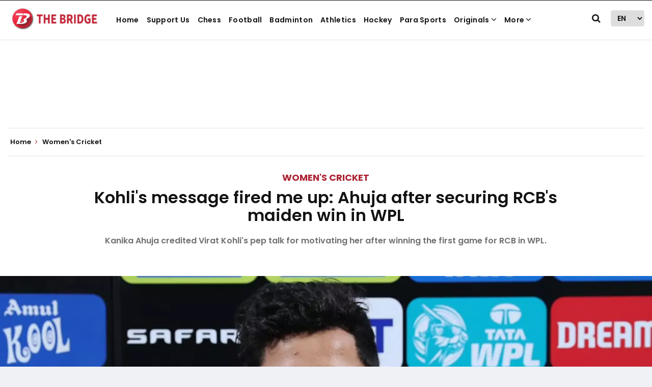

--- FILE ---
content_type: text/html; charset=utf-8
request_url: https://www.google.com/recaptcha/api2/aframe
body_size: 256
content:
<!DOCTYPE HTML><html><head><meta http-equiv="content-type" content="text/html; charset=UTF-8"></head><body><script nonce="ElucDF3Ie3T5gnm3CgXt8g">/** Anti-fraud and anti-abuse applications only. See google.com/recaptcha */ try{var clients={'sodar':'https://pagead2.googlesyndication.com/pagead/sodar?'};window.addEventListener("message",function(a){try{if(a.source===window.parent){var b=JSON.parse(a.data);var c=clients[b['id']];if(c){var d=document.createElement('img');d.src=c+b['params']+'&rc='+(localStorage.getItem("rc::a")?sessionStorage.getItem("rc::b"):"");window.document.body.appendChild(d);sessionStorage.setItem("rc::e",parseInt(sessionStorage.getItem("rc::e")||0)+1);localStorage.setItem("rc::h",'1768669665142');}}}catch(b){}});window.parent.postMessage("_grecaptcha_ready", "*");}catch(b){}</script></body></html>